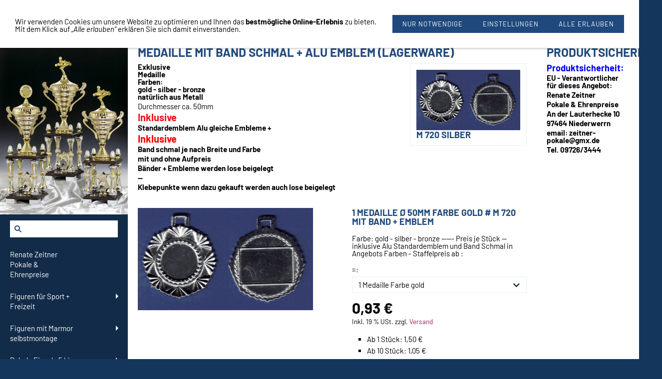

--- FILE ---
content_type: text/html; charset=utf-8
request_url: https://zeitner-pokale.de/medaillen/medaille-m-720.html
body_size: 11537
content:
<!DOCTYPE html>

<html class="sqr">
	<head>
		<meta charset="UTF-8">
		<title>1 Medaille Ø 50mm g-s-b # M 720 mit Band + Emblem</title>
		<meta name="viewport" content="width=device-width, initial-scale=1.0">
		<meta name="generator" content="SIQUANDO Pro (#5622-7105)">
		<meta name="author" content="Zeitner">
		<meta name="description" content="Renate Zeitner Pokale &amp; Ehrenpreise">
		<meta name="keywords" content="Zeitner-Pokale, Schweinfurt, Niederwerrn, Oberwerrn, Unterfranken, Bayern, Franken, Pokale in Niederwerrn, Pokale in Bayern, Pokale in Franken, Würzburg, Landkreis Schweinfurt, Zeitner
Pokal, Pokale, Ehrenpreise, Preise, Gravuren, Gravur, Made in Germany, Die neue Linie, Neue Linie, Moll, Figuren, Figur, Grablampen, Glas, Glaspokale, Noblesseglas, Jadeglas, Glaspokal, Medallie, Medallien, Embleme, Emblem, Bänder, Band, Kordel, Zinn, Zierteller, Fahnen, Hissfahnen, Banner, Bannerfahnen, Stockfahnen, Frankenfahne, Flagge, Flaggen, Deutschland, USA, Hunde, Hund Leinen, Halsbaender, Halsbänder, HS Sprenger, Ball, Spiel, Sport, Leinen, Halsband, Pflege, Hundeerziehung, Bälle, Spielzeug, Geschenke, Halsketten, Ketten, Bringsel Beißwülste, Jumper, Igel, Futternäpfe, Näpfe, Hundegeschirr, Kämme, Striegel, Pfeifen, Schild, Schilder, Warnschild, Warnschilder, Warnung, Schlagstöcke, Knall-Schmitzen, Schmitzen, Ersatzriemen, Kettenwürger, Stachelwürger, Schäferhund, Rottweiler, Dobermann, Yorkshire-Terrier, Malino, Terrier, Husky, Pudel, Schmuckhalsband, Paracord, Agilty, Neck-Tech, necktech, NeckTech Sport, Edelstahl, Edelstahl schwarz, brüniert, Erziehung, Erziehungshalsband, Sporthalsband, Stachel, Krallenhalsband, Zacken, Stachelhalsband, Curogan, Chrom, Nickel, antiallergisch, Sicherheit, Zugstopp, kostenlos, günstig, guenstig, schnäppchen, schnaeppchen, gewinnen, Gewinner, Vereinsbedarf, Vereine, Ausbildung, Figuren aus Metall, Sport &amp; Freizeit, Moll Gmbh &amp; Co.KG Metallwarenfabrik, Angeln, American Football, Aquaristik, Armdrücken, Badminton Baseball, Basketball, Bergsteigen, Berufe, Soldat, Anker, Äskulap, Grubenwehr, Glück auf, Hüttenemblem, Handwerk, Maurer, Fleischer, Bäcker, Friseur, Dachdecker, Maler-Lackierer, Elektriker, Koch, Tischer, Schuhmacher, Zimmermann, Bundeswehr, Bundesländer, Bundesrepublik, Billard, Boccia, Bodybuilding, Bosseln, Bowling, Boxen, Kickboxen, Bungie Jumping, Casting, CB Funk, Champion, Cheerleader, Curling, Dame, Dart, Disjockey, DLRG - Wasserwacht, Domino, Drachenflieger, Duathlon, Eishockey, Eiskunstlauf, Eisschnelllauf, Eisstock, Eistanz, E-Sports, Fallschirmspringer, Faustball, Fechten, Feuerwehr, St. Florian, Spritzenmann, Fahrzeuge, Flipper, Flugsport, Fliegen, Modellflug, Fußball, Gaming, Gewichtheben, Go-Kart, Golf, Gymnastik, Göttin, Hände, Handball, Hochzeit, Hockey, Hundesport, Agility, Hundeköpfe, Dackel, Boxer, Neufundländer, Spitzartige, Yorkshire Terrier, Airedale, Berner Sennenhund, Chow-Chow, Collie, Bouvier, Windhund, Riesenschnauzer, Deutsch-Drahthaar, Deutsch-Kurzhaar, Dogge, Hundeschlitten, Pinscher-Schnauzer, Britische Hütehunde, Gebrauchshunde, Rauhaar-Teckel, Münsterländer, Inlineskatin, Jagd, Reh, Keiler, Geweih St. Hubertus, Elch, Hund mit Beute, Jakkolo, Jubiläum, 5, 10, 15, 20, 25, 30, 40, 50, 60, 76, 100, Kampfsport, Taekwondo, Karate, Ju-Jutsu, Judo, Kaninchen, Widder, Chin-Chilla, Kanu, Kajak, Karneval, Fasching, Tambour, Mojorin, Tanzmarie, Katzen, Kegeln, Kleingarten, Kleintierzucht, Landwirtschaft, Traktor, Kuh, Schwein, Schaf, Hühner, Enten, Geflügel, Klettern, Korbball, Korfball, Kricket, Kyffhäuser, Leichtathletik, Laufen, Radfahren, Weitsprung, Speerwerfen, Hochsprung, Schwimmen, Weitwurf, Geher, Hürdenlauf, Kugelstoßen, Diskus, Meerschweinchen, Minigolf, Motorboot, Quad, Motorsport, Oldtimer, Auto, Motorrad, Rally, Motocross, Fuchsjagd, Geländewagen, Trial, DMV, ADAC, Musik, Noten, Zieharmonika, Trompete, Harve, Lyra, Gesangsverein, Spielmannszug, Akkordeon, Posaunenchor, Neutral, Dem Sieger, Kampioen, Au vainqueur, Nordik Walking, Sparkasse, Volksbank, Orientierungslauf, Waldlauf, Panzer, Mystery-Box, Mystery, Überraschungspaket, 720">

<link rel="stylesheet" href="../classes/plugins/ngpluginlightbox/css/">
<link rel="stylesheet" href="../classes/plugins/ngplugintypography/css/">
<link rel="stylesheet" href="../classes/plugins/ngplugincookiewarning/css/">
<link rel="stylesheet" href="../classes/plugins/ngpluginlayout/ngpluginlayoutflexr/css/">
<link rel="stylesheet" href="../classes/plugins/ngpluginborder/ngpluginborderstandard/css/">
<link rel="stylesheet" href="../classes/plugins/ngpluginparagraph/ngpluginparagraphtext/css/sqrstyle.css">
<link rel="stylesheet" href="../classes/plugins/ngpluginparagraph/ngpluginparagraphshopput/css/">
<link rel="stylesheet" href="../classes/plugins/ngplugintypography/css/barlow.css">
		<script src="../js/jquery.js"></script>
			<script src="../classes/plugins/ngpluginlightbox/js/lightbox.js"></script>
			<script src="../classes/plugins/ngplugincookiewarning/js/"></script>
			<script src="../classes/plugins/ngpluginshop/js/shopglobals/"></script>
			<script src="../classes/plugins/ngpluginlayout/ngpluginlayoutflexr/js/vertical.js"></script>
			<script src="../classes/plugins/ngpluginlayout/ngpluginlayoutflexr/js/searchbox.js"></script>
			<script src="../classes/plugins/ngpluginparagraph/ngpluginparagraphshopput/js/shopput.js"></script>
		
				
	</head>
	

	<body>	


<div id="outercontainer">

    <div id="filltop">

                    <div id="contactcontainer">
                <div id="contact">
                    <a href="tel:+4997263444"><svg width="24" height="24" viewBox="0 0 24.00 24.00"><path fill="currentColor" d="M 5.42457,10.521C 7.18458,13.98 10.0199,16.8029 13.4789,18.5754L 16.168,15.8862C 16.4974,15.5568 16.9868,15.447 17.4141,15.5926C 18.7831,16.0461 20.262,16.2897 21.7778,16.2897C 22.4498,16.2897 23,16.8399 23,17.5119L 23,21.7777C 23,22.4497 22.4498,22.9999 21.7778,22.9999C 10.301,22.9999 1.00002,13.6995 1.00002,2.22212C 1.00002,1.55014 1.55026,0.999901 2.22224,0.999901L 6.50002,0.999901C 7.17201,0.999901 7.72225,1.55014 7.72225,2.22212C 7.72225,3.7499 7.96693,5.21681 8.41866,6.5852C 8.55361,7.0131 8.4557,7.49001 8.1131,7.8319L 5.42457,10.521 Z "/></svg>&nbsp;09726/3444</a>                    <span><svg width="24" height="24" viewBox="0 0 24.00 24.00"><path fill="currentColor" d="M 12,1.00006C 7.74292,1.00006 4.30002,4.44296 4.30002,8.70006C 4.30002,14.4751 12,23.0001 12,23.0001C 12,23.0001 19.7,14.4751 19.7,8.70006C 19.7,4.44296 16.2571,1.00006 12,1.00006 Z M 12,11.4501C 10.4821,11.4501 9.25002,10.218 9.25002,8.70006C 9.25002,7.18215 10.4821,5.95006 12,5.95006C 13.5179,5.95006 14.75,7.18215 14.75,8.70006C 14.75,10.218 13.5179,11.4501 12,11.4501 Z "/></svg>&nbsp;Renate Zeitner, 97464 Oberwerrn</span>                    <a title="Senden Sie uns eine E-Mail-Nachricht" href="mailto:zeitner-pokale@gmx.de"><svg width="24" height="24" viewBox="0 0 24.00 24.00"><path fill="currentColor" d="M 20.8,3.19991L 3.19999,3.19991C 1.98988,3.19991 1.01076,4.18981 1.01076,5.39991L 0.999988,18.5999C 0.999988,19.8095 1.98988,20.7999 3.19999,20.7999L 20.8,20.7999C 22.0096,20.7999 23,19.8095 23,18.5999L 23,5.39991C 23,4.18981 22.0096,3.19991 20.8,3.19991 Z M 20.8,18.5999L 3.19999,18.5999L 3.19999,7.59991L 12,13.0999L 20.8,7.59991L 20.8,18.5999 Z M 12,10.8999L 3.19999,5.39991L 20.8,5.39991L 12,10.8999 Z "/></svg></a>                                                                                                                                                                
                                    </div>
            </div>
        

        
        
        

        
        
        
        

    </div>

    <div id="contentcontainercontainer">
        <div id="contentcontainer"  class="contentcontainerverticalnavvisible">
                    <div id="verticalnav" >
                <ul>
                                            <li class="sqrverticalnavlogo"><a href=".."><img width="1024" height="1386" src="../images/pictures/51800.jpg?w=1024&amp;h=1386" alt="" ></a></li>
                                        <li class="sqrverticalnavhide">
                        <a href="#"><span>Navigation ausblenden</span></a><div></div>                    </li>
                    <li class="sqrverticalnavshow">
                        <a href="#"><span>Navigation einblenden</span></a><div></div>                    </li>
                                            <li class="sqrverticalnavsearch">
                            <form action="../common/special/search.html" data-rest="../classes/fts/rest/suggest/" >
                                <input type="text" name="criteria" autocomplete="off" >
                            </form>
                        </li>
                                        <li class="sqrnavhome"><a href="../"><span>Renate Zeitner Pokale & Ehrenpreise</span></a></li>
<li><a href="../figuren-fuer-sport--freizeit/"><span>Figuren für Sport + Freizeit</span></a>
<ul>
<li><a href="../figuren-fuer-sport--freizeit/adler/"><span>Adler</span></a></li>
<li><a href="../figuren-fuer-sport--freizeit/figuren-mit-marmor-a-bis-z-1/"><span>Angeln + Fische</span></a></li>
<li><a href="../figuren-fuer-sport--freizeit/autoren-literatur/"><span>Autoren Literatur</span></a></li>
<li><a href="../figuren-fuer-sport--freizeit/baseball/"><span>Baseball</span></a></li>
<li><a href="../figuren-fuer-sport--freizeit/basketball-_-korbball-_-ballsport/"><span>Basketball / Korbball / Ballsport</span></a></li>
<li><a href="../figuren-fuer-sport--freizeit/b--c/"><span>Billard</span></a></li>
<li><a href="../figuren-fuer-sport--freizeit/bowling--kegeln/"><span>Bowling + Kegeln</span></a></li>
<li><a href="../figuren-fuer-sport--freizeit/brieftauben---tauben/"><span>Brieftauben - Tauben</span></a></li>
<li><a href="../figuren-fuer-sport--freizeit/dart/"><span>Dart</span></a></li>
<li><a href="../figuren-fuer-sport--freizeit/figuren-dart-bis-feuerwehr/"><span>Eishockey + Eisstockschütze</span></a></li>
<li><a href="../figuren-fuer-sport--freizeit/engel-_-goettin/"><span>Engel / Göttin</span></a></li>
<li><a href="../figuren-fuer-sport--freizeit/e-sport_s---gaming/"><span>E-Sport`s - Gaming</span></a></li>
<li><a href="../figuren-fuer-sport--freizeit/feuerwehr/"><span>Feuerwehr</span></a></li>
<li><a href="../figuren-fuer-sport--freizeit/fuball-figuren-pokale/"><span>Fußball</span></a></li>
<li><a href="../figuren-fuer-sport--freizeit/fussball-damen/"><span>Fußball Damen</span></a></li>
<li><a href="../figuren-fuer-sport--freizeit/fussball-kids/"><span>Fußball Kids</span></a></li>
<li><a href="../figuren-fuer-sport--freizeit/fussball-auf-marmorsockel/"><span>Fußball auf Marmorsockel</span></a></li>
<li><a href="../figuren-fuer-sport--freizeit/fussball-metall-figuren/"><span>Fußball Metall Figuren</span></a></li>
<li><a href="../figuren-fuer-sport--freizeit/figuren-gesang-bis-handball/"><span>Golf + Minigolf</span></a></li>
<li><a href="../figuren-fuer-sport--freizeit/handball/"><span>Handball</span></a></li>
<li><a href="../figuren-fuer-sport--freizeit/figuren-tiere---reiten-hunde/"><span>Hunde Hundesport</span></a></li>
<li><a href="../figuren-fuer-sport--freizeit/kampfsport/"><span>Kampfsport</span></a></li>
<li><a href="../figuren-fuer-sport--freizeit/karneval-_-fasching/"><span>Karneval / Fasching</span></a></li>
<li><a href="../figuren-fuer-sport--freizeit/karten/"><span>Karten / Pokern</span></a></li>
<li><a href="../figuren-fuer-sport--freizeit/kinder---hits-fuer-kids/"><span>Kinder - Hits für Kids</span></a></li>
<li><a href="../figuren-fuer-sport--freizeit/klettern/"><span>Klettern</span></a></li>
<li><a href="../figuren-fuer-sport--freizeit/figuren-inline-bis-leichtathletik/"><span>Kochen</span></a></li>
<li><a href="../figuren-fuer-sport--freizeit/leichtathletik-laufen-springen-werfen/"><span>Leichtathletik Laufen Springen Werfen</span></a></li>
<li><a href="../figuren-fuer-sport--freizeit/figuren-motorsport/"><span>Motorsport</span></a></li>
<li><a href="../figuren-fuer-sport--freizeit/musik-_-gesang/"><span>Musik + Gesang</span></a></li>
<li><a href="../figuren-fuer-sport--freizeit/neutrale-motive-stern-haende-usw_/"><span>neutrale-motive-stern-haende-usw_</span></a></li>
<li><a href="../figuren-fuer-sport--freizeit/figuren-o-bis-rugby/"><span>Radsport</span></a></li>
<li><a href="../figuren-fuer-sport--freizeit/reitsport/"><span>Reitsport / Pferde</span></a></li>
<li><a href="../figuren-fuer-sport--freizeit/rugby/"><span>Rugby</span></a></li>
<li><a href="../figuren-fuer-sport--freizeit/figuren-mit-marmor-s-bis-z/"><span>Schach</span></a></li>
<li><a href="../figuren-fuer-sport--freizeit/schuetzen-_-jagd/"><span>Schützen + Jagd</span></a></li>
<li><a href="../figuren-fuer-sport--freizeit/figuren-neutral/"><span>Sieger Figur (Neutral)</span></a></li>
<li><a href="../figuren-fuer-sport--freizeit/figuren-wintersport/"><span>Ski + Snowboard</span></a></li>
<li><a href="../figuren-fuer-sport--freizeit/tanzen/"><span>Tanzen</span></a></li>
<li><a href="../figuren-fuer-sport--freizeit/tennis_-tischtennis-_-squash/"><span>Tennis + Squash</span></a></li>
<li><a href="../figuren-fuer-sport--freizeit/tierwelt/"><span>Tierwelt</span></a></li>
<li><a href="../figuren-fuer-sport--freizeit/tischtennis/"><span>Tischtennis</span></a></li>
<li><a href="../figuren-fuer-sport--freizeit/turnen/"><span>Turnen</span></a></li>
<li><a href="../figuren-fuer-sport--freizeit/figuren-mit-marmor-t-bis-z/"><span>Volleyball</span></a></li>
<li><a href="../figuren-fuer-sport--freizeit/wandern/"><span>Wandern</span></a></li>
<li><a href="../figuren-fuer-sport--freizeit/figuren-wassersport/"><span>Wassersport</span></a></li>
</ul>
</li>
<li><a href="../figuren-mit-marmor-selbstmontage/"><span>Figuren mit Marmor selbstmontage</span></a>
<ul>
<li><a href="../figuren-mit-marmor-selbstmontage/fuball-mit-marmor-selbstmontage/"><span>Fußball mit Marmor selbstmontage</span></a></li>
</ul>
</li>
<li><a href="../pokale-einzeln-5-bis-100-cm/"><span>Pokale Einzeln 5 bis 100 cm</span></a>
<ul>
<li><a href="../pokale-einzeln-5-bis-100-cm/pokale-bis-19-cm/"><span>Pokale bis 19 cm</span></a></li>
<li><a href="../pokale-einzeln-5-bis-100-cm/pokale-ab-20-cm/"><span>Pokale ab 20 cm</span></a></li>
<li><a href="../pokale-einzeln-5-bis-100-cm/pokale-ab-30-cm/"><span>Pokale ab 30 cm</span></a></li>
<li><a href="../pokale-einzeln-5-bis-100-cm/pokale-ab-40-cm/"><span>Pokale ab 40 cm</span></a></li>
<li><a href="../pokale-einzeln-5-bis-100-cm/pokale-ab-50-cm/"><span>Pokale ab 50 cm</span></a></li>
<li><a href="../pokale-einzeln-5-bis-100-cm/sparen-mit--selbstmontage-kleine-pokale/"><span>sparen mit  Selbstmontage kleine Pokale</span></a></li>
</ul>
</li>
<li><a href="../pokale-lager/"><span>Pokale Serien gestaffelt</span></a>
<ul>
<li><a href="../pokale-lager/3er-kleine-pokale/"><span>kleine 3er Serien</span></a></li>
<li><a href="../pokale-lager/3er-mittelgroe-pokale/"><span>3 Größen + 3er Serien</span></a></li>
<li><a href="../pokale-lager/4er-serien/"><span>4er Serien</span></a></li>
<li><a href="../pokale-lager/5er-serien/"><span>5er Serien</span></a></li>
<li><a href="../pokale-lager/6er-serien/"><span>6er Serien</span></a></li>
<li><a href="../pokale-lager/7er--9er-serien/"><span>7 bis 9 Pokale gestaffelt</span></a></li>
<li><a href="../pokale-lager/10er-serien/"><span>ab 10er Serien / 10 Größen</span></a></li>
</ul>
</li>
<li><a href="../glas-pokale/"><span>Glas Pokale</span></a>
<ul>
<li><a href="../glas-pokale/fussball/"><span>Fußball</span></a></li>
<li><a href="../glas-pokale/glatte-glaspokale/"><span>Glatte Glaspokale</span></a></li>
<li><a href="../glas-pokale/golf/"><span>Golf</span></a></li>
<li><a href="../glas-pokale/kugeln-und-formen/"><span>Kugeln und Formen</span></a></li>
<li><a href="../glas-pokale/tennis/"><span>Tennis</span></a></li>
<li><a href="../glas-pokale/herzen---lasergravur-moeglich/"><span>Herzen - Lasergravur möglich</span></a></li>
</ul>
</li>
<li><a href="../moll-metall--figuren-neutral/"><span>Moll Metall Design Pokale</span></a></li>
<li><a href="../fuball-medaillen/"><span>Fußball Medaillen</span></a></li>
<li><a href="../motiv-medaillen/"><span>Motiv Medaillen</span></a></li>
<li class="active"><a href="./"><span>Medaillen für 25mm Emblem</span></a></li>
<li><a href="../medaillen-fuer-50mm-emblem/"><span>große Medaillen für 50mm Emblem</span></a></li>
<li><a href="../hundesport-hs-sprenger/"><span>Hunde Halsbänder + Zubehör HS Sprenger</span></a>
<ul>
<li><a href="../hundesport-hs-sprenger/halsbaender-hs-sprenger/"><span>Edelstahl</span></a></li>
<li><a href="../hundesport-hs-sprenger/edelstahl-schwarz/"><span>Edelstahl schwarz brüniert</span></a></li>
<li><a href="../hundesport-hs-sprenger/edelstahl-matt/"><span>Edelstahl matt</span></a></li>
<li><a href="../hundesport-hs-sprenger/curogan/"><span>Curogan</span></a></li>
<li><a href="../hundesport-hs-sprenger/messing/"><span>Messing</span></a></li>
<li><a href="../hundesport-hs-sprenger/stahl-verchromt/"><span>Stahl verchromt</span></a></li>
<li><a href="../hundesport-hs-sprenger/nickel/"><span>Weitere HS Sprenger Artikel</span></a></li>
<li><a href="../hundesport-hs-sprenger/necktech-fun-_-sport/"><span>NeckTech Fun + Sport + Training</span></a></li>
</ul>
</li>
<li><a href="../hund-und-katze/"><span>Hunde Leinen Halsbänder Spiel + Sport</span></a>
<ul>
<li><a href="../hund-und-katze/pflege-und-zubehoer/"><span>Pflege + Zubehör Hund + Katze</span></a></li>
<li><a href="../hund-und-katze/spiel-und-sport/"><span>Spiel und Sport für Hunde</span></a></li>
<li><a href="../hund-und-katze/flexi-leinen-made-in-germany/"><span>flexi Leinen Made in Germany</span></a></li>
<li><a href="../hund-und-katze/hundeleinen/"><span>Hundeleinen</span></a></li>
<li><a href="../hund-und-katze/halsbaender/"><span>Hunde Halsbänder + Geschirre</span></a></li>
</ul>
</li>
<li><a href="../fahnen/"><span>Fahnen</span></a></li>
<li><a href="../kruege_-teller-tassen-/"><span>Krüge, Teller Tassen </span></a></li>
<li><a href="../schluesselanhaenger/"><span>Schlüsselanhänger</span></a></li>
<li><a href="../zinn-_-ehrentafeln-neu/"><span>Zinn & Ehrentafeln</span></a></li>
<li><a href="../figuren-made-in-germany/"><span>DIE NEUE LINIE GmbH</span></a></li>
<li><a href="../baender-_-kordeln/"><span>Bänder und Kordeln</span></a></li>
<li><a href="../embleme-zubehoer-fuer-pokale-_-medaillen/"><span>Embleme Zubehör für Pokale + Medaillen</span></a>
<ul>
<li><a href="../embleme-zubehoer-fuer-pokale-_-medaillen/embleme-restposten/"><span>Sonderanfertigung Embleme </span></a></li>
<li><a href="../embleme-zubehoer-fuer-pokale-_-medaillen/kx-kunststoff/"><span>KX Kunststoff</span></a></li>
<li><a href="../embleme-zubehoer-fuer-pokale-_-medaillen/alu/"><span>Aluminium Embleme</span></a></li>
<li><a href="../embleme-zubehoer-fuer-pokale-_-medaillen/zinn-embleme_1/"><span>Zinn-Embleme</span></a></li>
<li><a href="../embleme-zubehoer-fuer-pokale-_-medaillen/restposten-alu-embleme/"><span>Restposten Embleme</span></a></li>
</ul>
</li>
<li><a href="../figuren-zum-schrauben/"><span>Figuren alleine</span></a></li>
<li><a href="../gravur-schilder--beschriftungen/"><span>Gravur Schilder + Beschriftungen</span></a>
<ul>
<li><a href="../gravur-schilder--beschriftungen/gravurschilder-oder-etiketten-ohne-text-_/"><span>Gravurschilder oder Etiketten ohne Text !</span></a></li>
</ul>
</li>
<li><a href="../sockel--marmor-kleinteile/"><span>Sockel + Marmor Kleinteile</span></a></li>
<li><a href="../dienstleistungen/"><span>Dienstleistungen</span></a></li>
<li><a href="../einkaufen/"><span><svg     width="64" height="64" viewBox="0 0 64.00 64.00" enable-background="new 0 0 64.00 64.00" xml:space="preserve" class="sqpnavicon">
	<path fill="currentColor" d="M 21.2,48.2C 18.2297,48.2 15.8264,50.6311 15.8264,53.6C 15.8264,56.569 18.2297,59 21.2,59C 24.1703,59 26.6,56.569 26.6,53.6C 26.6,50.6311 24.1703,48.2 21.2,48.2 Z M 4.99999,5.00004L 4.99999,10.4L 10.4,10.4L 20.1203,30.8925L 16.475,37.5081C 16.0425,38.2649 15.8,39.1561 15.8,40.1C 15.8,43.069 18.2297,45.5 21.2,45.5L 53.6,45.5L 53.6,40.1L 22.3337,40.1C 21.9554,40.1 21.6587,39.8046 21.6587,39.425L 21.7405,39.1008L 24.1703,34.7L 44.2845,34.7C 46.3095,34.7 48.092,33.5925 49.0095,31.9182L 58.6758,14.3961C 58.892,14.0175 59,13.5588 59,13.1C 59,11.6156 57.7845,10.4 56.3,10.4L 16.367,10.4L 13.829,5.00004L 4.99999,5.00004 Z M 48.2,48.2C 45.231,48.2 42.8264,50.6311 42.8264,53.6C 42.8264,56.569 45.231,59 48.2,59C 51.1689,59 53.6,56.569 53.6,53.6C 53.6,50.6311 51.1689,48.2 48.2,48.2 Z "/>
</svg>Einkaufen<em class="ngshopcartindicator"></em></span></a>
<ul>
<li><a href="../einkaufen/warenkorb/"><span><svg     width="64" height="64" viewBox="0 0 64.00 64.00" enable-background="new 0 0 64.00 64.00" xml:space="preserve" class="sqpnavicon">
	<path fill="currentColor" d="M 44.7883,25.8391L 34.0376,9.73705C 33.5725,9.05045 32.7851,8.70633 32.0001,8.70633C 31.2152,8.70633 30.4289,9.05045 29.9626,9.76229L 19.2119,25.8391L 7.45465,25.8391C 6.10513,25.8391 5.00011,26.9441 5.00011,28.2936C 5.00011,28.5141 5.02415,28.736 5.09831,28.9563L 11.3331,51.71C 11.8976,53.7716 13.7876,55.2936 16.0456,55.2936L 47.9547,55.2936C 50.2126,55.2936 52.1016,53.7716 52.6912,51.71L 58.9282,28.9563L 59.0001,28.2936C 59.0001,26.9441 57.8951,25.8391 56.5456,25.8391L 44.7883,25.8391 Z M 24.6365,25.8391L 32.0001,15.0393L 39.3637,25.8391L 24.6365,25.8391 Z M 32.0001,45.4754C 29.2999,45.4754 27.091,43.2654 27.091,40.5664C 27.091,37.8673 29.2999,35.6573 32.0001,35.6573C 34.6991,35.6573 36.9092,37.8673 36.9092,40.5664C 36.9092,43.2654 34.6991,45.4754 32.0001,45.4754 Z "/>
</svg>Warenkorb</span></a></li>
<li><a href="../einkaufen/kasse/"><span><svg     width="64" height="64" viewBox="0 0 64.00 64.00" enable-background="new 0 0 64.00 64.00" xml:space="preserve" class="sqpnavicon">
	<path fill="currentColor" d="M 53.6002,10.4L 10.4002,10.4C 7.40349,10.4 5.02665,12.8033 5.02665,15.8L 5.0002,48.2C 5.0002,51.1954 7.40349,53.6 10.4002,53.6L 53.6002,53.6C 56.5956,53.6 59.0002,51.1954 59.0002,48.2L 59.0002,15.8C 59.0002,12.8033 56.5956,10.4 53.6002,10.4 Z M 53.6002,48.2L 10.4002,48.2L 10.4002,32L 53.6002,32L 53.6002,48.2 Z M 53.6002,21.2L 10.4002,21.2L 10.4002,15.8L 53.6002,15.8L 53.6002,21.2 Z "/>
</svg>Zur Kasse</span></a></li>
<li><a href="../einkaufen/konto/"><span><svg     width="64" height="64" viewBox="0 0 64.00 64.00" enable-background="new 0 0 64.00 64.00" xml:space="preserve" class="sqpnavicon">
	<path fill="currentColor" d="M 4,10.2222L 4,53.7778C 4,57.2155 6.78446,60 10.2222,60L 53.7778,60C 57.2155,60 60,57.2155 60,53.7778L 60,10.2222C 60,6.78442 57.2155,3.99996 53.7778,3.99996L 10.2222,3.99996C 6.78446,3.99996 4,6.78442 4,10.2222 Z M 41.3333,22.6666C 41.3333,27.8308 37.1496,32 32,32C 26.851,32 22.6667,27.8308 22.6667,22.6666C 22.6667,17.5176 26.851,13.3333 32,13.3333C 37.1496,13.3333 41.3333,17.5176 41.3333,22.6666 Z M 13.3333,47.5555C 13.3333,41.3333 25.7778,37.9108 32,37.9108C 38.2222,37.9108 50.6667,41.3333 50.6667,47.5555L 50.6667,50.6666L 13.3333,50.6666L 13.3333,47.5555 Z "/>
</svg>Kundenkonto</span></a></li>
</ul>
</li>

                </ul>
            </div>
            
            <div id="contentbox">

                
                <div id="maincontainer">
                    <div id="main" class="sqrmain2colr sqrdesktopboxed">
                                                <div  id="content">
                                                        



<div class="sqrallwaysboxed " >


<a class="ngpar" id="ngparw7e770b0c1d11947f305887553032080"></a>
<h2 class="sqrallwaysboxed">Medaille mit Band schmal + Alu Emblem (Lagerware)</h2><div class="paragraph" style="margin-bottom:30px;"><div class="paragraphsidebarright paragraphsidebarmedium" >
<div class="paragraphborder_default">
	
<a  href="../images/pictures/64ad3a82/64ad3a83/64ad3f27/m-720-oe-s.jpg" class="gallery">

<img  alt="M 720 silber" src="../images/pictures/64ad3a82/64ad3a83/64ad3f27/m-720-oe-s.jpg?w=998&amp;h=583"  class="picture"  width="998" height="583" style="width:100%;height:auto;" >

</a>

<h3>M 720 silber</h3>


</div>
</div>




<p><strong>Exklusive </strong><br><strong>Medaille <br>Farben:<br>gold - silber - bronze</strong><br><strong>natürlich aus Metall</strong></p><p>Durchmesser ca. 50mm</p><p><span style="font-weight:bold;font-size:20px;color:#f21616">Inklusive</span></p><p><strong>Standardemblem Alu gleiche Embleme +</strong></p><p><span style="font-weight:bold;font-size:20px;color:#fc0000">Inklusive</span></p><p><strong>Band schmal je nach Breite und Farbe</strong></p><p><strong>mit und ohne Aufpreis</strong></p><p><strong>Bänder + Embleme werden lose beigelegt</strong></p><p><strong>--</strong></p><p><strong>Klebepunkte wenn dazu gekauft werden auch lose beigelegt</strong></p>


<div class="clearfix"></div>
</div>


</div>











<div class="sqrallwaysboxed " >


<a class="ngpar" id="ngparw7e770b0c1d11e358405887553032080"></a>
<div class="paragraph" style="margin-bottom:30px;"><div id="ngpluginparashopput-w7e770b0c1d11e358405887553032080" class="ngpluginparashopput ngpluginparashopput2cols">

        <div class="ngpluginparashopputimage">
                <a data-nggroup="ngpluginparashopput-w7e770b0c1d11e358405887553032080" href="../images/pictures/64ad3a82/64ad3a83/64ad3f27/m-720-oe-s.jpg" title="M 720 silber" class="gallery">
        <img data-id="picture" src="../images/pictures/64ad3a82/64ad3a83/64ad3f27/m-720-oe-s.jpg?w=768" alt="M 720 silber" width="768" height="449">
        </a>
    </div>
    
    <div class="ngpluginparashopputimagezoomparent">
                <h3 data-id="caption">1 Medaille Ø 50mm Farbe gold # M 720 mit Band + Emblem</h3>
        
        <p data-id="summary">Farbe: gold - silber - bronze  -----  Preis je Stück --  inklusive Alu Standardemblem und Band Schmal in Angebots Farben - Staffelpreis ab :</p>
        
        
                    <form class="ngpluginparashopputvariants">
                                <label>=:</label>

                    <select data-id="64c93cac">
                                                    <option >1 Klebepunkt zur Befestigung für ein Ø 25mm Emblem</option>
                                                    <option >1 Medaille Farbe bronze</option>
                                                    <option  selected="selected">1 Medaille Farbe gold</option>
                                                    <option >1 Medaille Farbe silber</option>
                                                    <option >Sonderanferttigung Embleme</option>
                                            </select>

                        </form>
        
        <p class="ngpluginparashopputprice"><b data-id="price">0,93 €</b> <s data-id="regularprice" style="display:none">()</s></p>
        <p class="ngpluginparashopputinfo"><span data-id="basepricedisplay" style="display:none"><span></span>&nbsp;&nbsp;&nbsp;</span><span data-id="priceinfo">Inkl. 19 % USt. zzgl. <a href="/index.html" target="_blank" class="nglink">Versand</a></span></p>

                    <ul data-id="bulkprices">
                                    <li>Ab 1 Stück: 1,50 €</li>
                                    <li>Ab 10 Stück: 1,05 €</li>
                                    <li>Ab 20 Stück: 0,97 €</li>
                                    <li>Ab 100 Stück: 0,93 €</li>
                            </ul>
        
        <p data-id="prohibitedcountries" style="display:none">Kann nicht in folgende Länder geliefert werden:
            <br>
            <span></span></p>        <p  data-id="availability" style="font-weight:bold;color:#8fb249">Sofort ab Lager</p>

        <form class="ngshopputform">

                            <ul class="ngshopputconfig" data-ngpc-uid="w7e770b0c1d11e358405887553032080">
                                                                            
                        <li>
                            <label>
                            <input  value="true"  data-ngpc-id="66c0a6c8" type="checkbox" id="ngopt-66c0a6c8">
                            <span>1 Alu Emblem 25mm ab Lager zur Medaille gratis</span>
                            </label>
                        </li>
                                                                                                                                                                
                                                                            
                        <li>
                            <label>
                            <input  value="true"  data-ngpc-id="66c0a6ca" type="checkbox" id="ngopt-66c0a6ca">
                            <span>1 Band schmal lila-weiß zur Bestellten Medaille gratis</span>
                            </label>
                        </li>
                                                                                                                                                                
                                                                            
                        <li>
                            <label>
                            <input  value="true"  data-ngpc-id="66c0a6cc" type="checkbox" id="ngopt-66c0a6cc">
                            <span>1 Band schmal rot-weiß-hellblau  zur Bestellten Medaille gratis</span>
                            </label>
                        </li>
                                                                                                                                                                
                                                                            
                        <li>
                            <label>
                            <input  value="true"  data-ngpc-id="66c0a6ce" type="checkbox" id="ngopt-66c0a6ce">
                            <span>1 Band schmal grün-weiß-rot zur Bestellten Medaille gratis</span>
                            </label>
                        </li>
                                                                                                                                                                
                                                                            
                        <li>
                            <label>
                            <input  value="true"  data-ngpc-id="66c0a6d0" type="checkbox" id="ngopt-66c0a6d0">
                            <span>1 Band schmal schwarz-rot-gold (=gelb) zur Bestellten Medaille  <em>(+ 0,05 €)</em></span>
                            </label>
                        </li>
                                                                                                                                                                
                                                                            
                        <li>
                            <label>
                            <input  value="true"  data-ngpc-id="66c0a6d2" type="checkbox" id="ngopt-66c0a6d2">
                            <span>1 Klebepunkt lose beigelegt (zum Emblem befestigen) <em>(+ 0,10 €)</em></span>
                            </label>
                        </li>
                                                                                                                                                                
                                                                            
                        <li>
                            <label>
                            <input  value="true"  data-ngpc-id="66c0a6d4" type="checkbox" id="ngopt-66c0a6d4">
                            <span>1 Band schmal rot-weiß zur Bestellten Medaille <em>(+ 0,05 €)</em></span>
                            </label>
                        </li>
                                                                                                                                                                
                                                                            
                        <li>
                            <label>
                            <input  value="true"  data-ngpc-id="66c0a6d6" type="checkbox" id="ngopt-66c0a6d6">
                            <span>1 Band schmal blau-weiß zur Bestellten Medaille <em>(+ 0,05 €)</em></span>
                            </label>
                        </li>
                                                                                                                                                                
                                                                            
                        <li>
                            <label>
                            <input  value="true"  data-ngpc-id="66c0a6d8" type="checkbox" id="ngopt-66c0a6d8">
                            <span>1 Band schmal grün-weiß zur Bestellten Medaille <em>(+ 0,05 €)</em></span>
                            </label>
                        </li>
                                                                                                                                                                
                                                                            
                        <li>
                            <label>
                            <input  value="true"  data-ngpc-id="66c0a6da" type="checkbox" id="ngopt-66c0a6da">
                            <span>1 Band schmal schwarz-weiß zur Bestellten Medaille <em>(+ 0,05 €)</em></span>
                            </label>
                        </li>
                                                                                                                                                                
                                                                            
                        <li>
                            <label>
                            <input  value="true"  data-ngpc-id="66c0a6dc" type="checkbox" id="ngopt-66c0a6dc">
                            <span>1 Band breit gelb-weiß-grün zur Bestellten Medaille <em>(+ 0,05 €)</em></span>
                            </label>
                        </li>
                                                                                                                                                                
                                                                            
                        <li>
                            <label>
                            <input  value="true"  data-ngpc-id="66c0a6de" type="checkbox" id="ngopt-66c0a6de">
                            <span>1 Band breit lila-weiß zur Bestellten Medaille <em>(+ 0,05 €)</em></span>
                            </label>
                        </li>
                                                                                                                                                                
                                                                            
                        <li>
                            <label>
                            <input  value="true"  data-ngpc-id="66c0a6e0" type="checkbox" id="ngopt-66c0a6e0">
                            <span>1 Kordel ohne / mit Haken Farben auf Anfrage ! <em>(+ 0,10 €)</em></span>
                            </label>
                        </li>
                                                                                                                                                                
                                                                            
                        <li>
                            <label>
                            <input  value="true"  data-ngpc-id="66c0a6e2" type="checkbox" id="ngopt-66c0a6e2">
                            <span>1 Emblem auf die bestellte Medaille oder den Pokal kleben <em>(+ 0,50 €)</em></span>
                            </label>
                        </li>
                                                                                                                                                                
                                    
                </ul>

                
            
            <input data-id="uid" type="hidden" name="uid" value="w7e770b0c053475f9f05887553032080">
            <input data-id="variantdescription" type="hidden" name="variantdescription" value="=: 1 Medaille Farbe gold">

                            <input data-id="quantity" type="number" class="ngshopputquantity" name="quantity" value="1" min="1" max="999">
                        
                            <button class="ngshopputimagebutton" title="In den Warenkorb"><svg     width="64" height="64" viewBox="0 0 64.00 64.00" enable-background="new 0 0 64.00 64.00" xml:space="preserve">
	<path fill="currentColor" d="M 21.2,48.2C 18.2297,48.2 15.8264,50.6311 15.8264,53.6C 15.8264,56.569 18.2297,59 21.2,59C 24.1703,59 26.6,56.569 26.6,53.6C 26.6,50.6311 24.1703,48.2 21.2,48.2 Z M 4.99999,5.00004L 4.99999,10.4L 10.4,10.4L 20.1203,30.8925L 16.475,37.5081C 16.0425,38.2649 15.8,39.1561 15.8,40.1C 15.8,43.069 18.2297,45.5 21.2,45.5L 53.6,45.5L 53.6,40.1L 22.3337,40.1C 21.9554,40.1 21.6587,39.8046 21.6587,39.425L 21.7405,39.1008L 24.1703,34.7L 44.2845,34.7C 46.3095,34.7 48.092,33.5925 49.0095,31.9182L 58.6758,14.3961C 58.892,14.0175 59,13.5588 59,13.1C 59,11.6156 57.7845,10.4 56.3,10.4L 16.367,10.4L 13.829,5.00004L 4.99999,5.00004 Z M 48.2,48.2C 45.231,48.2 42.8264,50.6311 42.8264,53.6C 42.8264,56.569 45.231,59 48.2,59C 51.1689,59 53.6,56.569 53.6,53.6C 53.6,50.6311 51.1689,48.2 48.2,48.2 Z "/>
</svg></button>
            
                        <p class="ngpluginparashopputonmemoblock">
            <a href="#" data-uid="w7e770b0c053475f9f05887553032080" class="ngshopputonmemo">Für später merken</a>
            </p>
            

        </form>

                    <script>
                $(document).ready(function () {
                    $('#ngpluginparashopput-w7e770b0c1d11e358405887553032080').ngShopVariant( { products:[{"productuid":"w7e770b0c053475f9f05887553032080","price":"0,93 €","priceinfo":"Inkl. 19 % USt. zzgl. <a href=\"/index.html\" target=\"_blank\" class=\"nglink\">Versand</a>","regularprice":"","basepricedisplay":"","stockmode":"None","prohibitedcountries":"","caption":"1 Medaille Ø 50mm Farbe gold # M 720 mit Band + Emblem","picturecaption":"M 720 silber","summary":"Farbe: gold - silber - bronze  -----  Preis je Stück --  inklusive Alu Standardemblem und Band Schmal in Angebots Farben - Staffelpreis ab :","availability":"Sofort ab Lager","availabilitycolor":"8fb249","bulkprices":["Ab 1 Stück: 1,50 €","Ab 10 Stück: 1,05 €","Ab 20 Stück: 0,97 €","Ab 100 Stück: 0,93 €"],"min":1,"max":999,"pictureurl":"../images/pictures/64ad3a82/64ad3a83/64ad3f27/m-720-oe-s.jpg?w=768","picturegalleryurl":"../images/pictures/64ad3a82/64ad3a83/64ad3f27/m-720-oe-s.jpg","picturewidth":768,"pictureheight":449,"picturealt":"M 720 silber","variantproperties":{"64c93cac":"1 Medaille Farbe gold"},"variantdescription":"=: 1 Medaille Farbe gold"},{"productuid":"w7e770b0c0534c966705887553032080","price":"0,90 €","priceinfo":"Inkl. 19 % USt. zzgl. <a href=\"/index.html\" target=\"_blank\" class=\"nglink\">Versand</a>","regularprice":"","basepricedisplay":"","stockmode":"None","prohibitedcountries":"","caption":"1 Medaille Ø 50mm Farbe silber # M 720 mit Band + Emblem","picturecaption":"M 720 silber","summary":"Farbe: gold - silber - bronze  ----- Preis je Stück --  inklusive Alu Standardemblem und Band Schmal in Angebots Farben - Staffelpreis ab :","availability":"Sofort ab Lager","availabilitycolor":"8fb249","bulkprices":["Ab 1 Stück: 1,50 €","Ab 10 Stück: 1,00 €","Ab 20 Stück: 0,95 €","Ab 100 Stück: 0,90 €"],"min":1,"max":999,"pictureurl":"../images/pictures/64ad3a82/64ad3a83/64ad3f27/m-720-oe-s.jpg?w=768","picturegalleryurl":"../images/pictures/64ad3a82/64ad3a83/64ad3f27/m-720-oe-s.jpg","picturewidth":768,"pictureheight":449,"picturealt":"M 720 silber","variantproperties":{"64c93cac":"1 Medaille Farbe silber"},"variantdescription":"=: 1 Medaille Farbe silber"},{"productuid":"w7e770b0c053506eed05887553032080","price":"0,90 €","priceinfo":"Inkl. 19 % USt. zzgl. <a href=\"/index.html\" target=\"_blank\" class=\"nglink\">Versand</a>","regularprice":"","basepricedisplay":"","stockmode":"None","prohibitedcountries":"","caption":"1 Medaille Ø 50mm Farbe bronze  # M 720 mit Band + Emblem","picturecaption":"M 720 silber","summary":"Farbe: gold - silber - bronze  -----  Preis je Stück --  inklusive Alu Standardemblem und Band Schmal in Angebots Farben - Staffelpreis ab :","availability":"Sofort ab Lager","availabilitycolor":"8fb249","bulkprices":["Ab 1 Stück: 1,50 €","Ab 10 Stück: 1,00 €","Ab 20 Stück: 0,95 €","Ab 100 Stück: 0,90 €"],"min":1,"max":999,"pictureurl":"../images/pictures/64ad3a82/64ad3a83/64ad3f27/m-720-oe-s.jpg?w=768","picturegalleryurl":"../images/pictures/64ad3a82/64ad3a83/64ad3f27/m-720-oe-s.jpg","picturewidth":768,"pictureheight":449,"picturealt":"M 720 silber","variantproperties":{"64c93cac":"1 Medaille Farbe bronze"},"variantdescription":"=: 1 Medaille Farbe bronze"},{"productuid":"w7e78010b0723aa4bb05887553032080","price":"0,10 €","priceinfo":"Inkl. 19 % USt. zzgl. <a href=\"/index.html\" target=\"_blank\" class=\"nglink\">Versand</a>","regularprice":"","basepricedisplay":"","stockmode":"None","prohibitedcountries":"","caption":"1 Klebepunkt ist Befestigung für ein Ø 25mm Emblem","picturecaption":"","summary":"","availability":"Sofort ab Lager","availabilitycolor":"8fb249","bulkprices":["Ab 1 Stück: 0,10 €","Ab 50 Stück: 8,00 €","Ab 100 Stück: 0,07 €"],"min":20,"max":999,"pictureurl":"../images/pictures/18894-klebepunkte.jpg?w=265","picturegalleryurl":"../images/pictures/18894-klebepunkte.jpg","picturewidth":265,"pictureheight":507,"picturealt":"","variantproperties":{"64c93cac":"1 Klebepunkt zur Befestigung für ein Ø 25mm Emblem"},"variantdescription":"=: 1 Klebepunkt zur Befestigung für ein Ø 25mm Emblem"},{"productuid":"w7e78150517399534b05887553032080","price":"1,00 €","priceinfo":"Inkl. 19 % USt. zzgl. <a href=\"/index.html\" target=\"_blank\" class=\"nglink\">Versand</a>","regularprice":"","basepricedisplay":"","stockmode":"None","prohibitedcountries":"","caption":"1 Folien Emblem nach ihrer Digitalen Vorlage","picturecaption":"","summary":"für die Erstellung ist eine fertige PDF Datei Voraussetzung, für eine Nachbearbeitung fallen Gebühren je nach Aufwand an ! Mindestbestellmenge 20 Stück - Staffelpreise beachten","availability":"Sofort ab Lager","availabilitycolor":"8fb249","bulkprices":["Ab 20 Stück: 1,99 €","Ab 50 Stück: 1,49 €","Ab 100 Stück: 1,29 €","Ab 200 Stück: 1,19 €","Ab 500 Stück: 1,00 €"],"min":20,"max":999,"pictureurl":"../images/pictures/folienetiketten.jpg?w=762","picturegalleryurl":"../images/pictures/folienetiketten.jpg","picturewidth":762,"pictureheight":617,"picturealt":"","variantproperties":{"64c93cac":"Sonderanferttigung Embleme"},"variantdescription":"=: Sonderanferttigung Embleme"}] } );
                });
            </script>
            </div>
</div>
<div class="ngpluginparashopputwait"></div>
</div>


</div>











                        </div>
                                                    <div  id="sidebarright">
                                                                



<div class="sqrallwaysboxed " >


<a class="ngpar" id="ngparw7e87120c191bbf6c505887553032080"></a>
<h2 class="sqrallwaysboxed">Produktsicherheit</h2><div class="paragraph" style="margin-bottom:30px;">



<p><span style="font-weight:bold;font-size:18px;color:#0000ff">Produktsicherheit:</span></p><p><strong>EU - Verantwortlicher für dieses Angebot:</strong></p><p><strong>Renate Zeitner</strong></p><p><strong>Pokale &amp; Ehrenpreise</strong></p><p><strong>An der Lauterhecke 10</strong></p><p><strong>97464 Niederwerrn</strong></p><p><strong>email: zeitner-pokale@gmx.de</strong></p><p><strong>Tel. 09726/3444</strong></p>


<div class="clearfix"></div>
</div>


</div>














                                                            </div>
                        
                    </div>



                </div>


                
            </div>
        </div>
    </div>

            <div id="commoncontainer">
            <div id="common">

                
                                    <ul class="sqrcommonnav">
                                                    <li>
                                <a href="../common/info/impressum.html">Impressum</a>
                            </li>
                                                    <li>
                                <a href="../common/info/agb.html">AGB</a>
                            </li>
                                                    <li>
                                <a href="../common/info/security.html">Datenschutzerklärung Shop</a>
                            </li>
                                                    <li>
                                <a href="../common/info/widerrufsbelehrung.html">Widerrufsbelehrung</a>
                            </li>
                                                    <li>
                                <a href="../common/info/nuetzliche-tips.html">Nützliche Tips</a>
                            </li>
                                                    <li>
                                <a href="../common/info/instagram-impressum-_-datenschutzerklaerung.html">Instagram Impressum + Datenschutzerklärung</a>
                            </li>
                                                    <li>
                                <a href="../common/info/zahlungs--und-versandbedingungen.html">Zahlung- und Versandbedingungen</a>
                            </li>
                                                    <li>
                                <a href="../common/info/cookies.html">Cookies</a>
                            </li>
                                            </ul>
                
                                    <div class="ngcustomfooter">
                                            </div>
                
                
                
            </div>
        </div>
    
</div>


<div class="ngcookiewarning ngcookiewarningtop">
	<div class="ngcookiewarningcontent">
	<div class="ngcookiewarningtext">
<p>Wir verwenden Cookies um unsere Website zu optimieren und Ihnen das <strong>bestmögliche Online-Erlebnis</strong> zu bieten. Mit dem Klick auf <em>„Alle erlauben“</em> erklären Sie sich damit einverstanden.</p>
	</div>
		<div class="ngcookiewarningbuttons">
			<button class="ngcookiewarningdecline">Nur notwendige</button>
			<a href=".." class="ngcookiewarningsettings">Einstellungen</a>			<button class="ngcookiewarningaccept">Alle erlauben</button>
		</div>
	</div>
</div>
	</body>
</html>	

--- FILE ---
content_type: text/css; charset=utf-8
request_url: https://zeitner-pokale.de/classes/plugins/ngplugintypography/css/
body_size: 2994
content:
@import url("barlow.css");

::selection {
    color: #1f497d;
    background-color: #e4eef9;
}

img:-moz-loading {
    visibility: hidden;
}

a.ngpar {
    display: block;
    position: relative;
    top: -100px;
    visibility: hidden;
}

input:focus,
button:focus,
select:focus,
textarea:focus {
    outline: none;
}

.sqpnavicon {
    width: 1.1em;
    height: 1.1em;
    display: inline-block;
    vertical-align: -0.18em;
    margin-right: 0.5em;
    border: 0;
    padding: 0;
}

.sqplinkicon {
    width: 1em;
    height: 1em;
    display: inline-block;
    vertical-align: -0.2em;
    margin-right: 0.2em;
    border: 0;
    padding: 0;
}


BODY {
	margin: 0;
	font: 15px Barlow,Verdana,Helvetica,sans-serif;
	color: #000000;
	letter-spacing: 0px;
}

.clearfix {
	clear: both;
}

h1 {
	font: bold 36px Barlow,Verdana,Helvetica,sans-serif;
	color: #1f497d;
    letter-spacing: 0px;
	margin: 10px 0 10px 0;
	line-height: 1.6;
}

h2 {
	font: bold 24px Barlow,Verdana,Helvetica,sans-serif;
	color: #1f497d;
	text-transform: uppercase;
    letter-spacing: 0px;
	margin: 10px 0 10px 0;
	line-height: 1;
}

h3, h3>a {
	font: bold 18px Barlow,Verdana,Helvetica,sans-serif;
	color: #1f497d;
	text-transform: uppercase;
    letter-spacing: 0px;
	margin: 0px 0 0px 0;
	line-height: 1;
	text-decoration: none;
}

h4 {
	font: bold 15px Barlow,Verdana,Helvetica,sans-serif;
	color: #000000;
	text-transform: uppercase;
    letter-spacing: 0px;
	margin: 0px 0 0px 0;
	line-height: 1;
}

h5 {
	font: italic bold 15px Barlow,Verdana,Helvetica,sans-serif;
	color: #000000;
    letter-spacing: 0px;
	margin: 0px 0 0px 0;
	line-height: 1.2;
}

h6 {
	font: bold 15px Barlow,Verdana,Helvetica,sans-serif;
	color: #000000;
    letter-spacing: 0px;
	margin: 10px 0 10px 0;
	line-height: 1;
}

p {
	margin: 4px 0 4px 0;
	line-height: 1;
}

p a, .ngcontent a, a.nglink {
	
	
	
	color: #981850;
	text-decoration: none;
}

p a:hover, .ngcontent a:hover, a.nglink:hover {
	font-weight: normal;
	
	font-style: normal;
	
	text-transform: none;
	
	color: #1f497d;
	text-decoration: underline;
}

h3 a:hover {
	color: #1f497d;
	text-decoration: underline;
}

img.picture {
	display: block;
	border: 0;
}


.paragraph {
	margin-bottom: 10px;
}

.sqrlinkpreview {
    position: absolute;
    width: 320px;
    background-color: #464646;
    color: #ffffff;
    padding: 15px;
    border-radius: 10px;
    box-sizing: border-box;
    z-index: 1900;
    pointer-events: none;
    
}

.sqrlinkpreviewbottom::after {
    content: "";
    position: absolute;
    bottom: 100%;
    left: 50%;
    margin-left: -6px;
    border-width: 6px;
    border-style: solid;
    border-color:  transparent transparent #464646 transparent;
}

.sqrlinkpreviewtop::after {
    content: "";
    position: absolute;
    top: 100%;
    left: 50%;
    margin-left: -6px;
    border-width: 6px;
    border-style: solid;
    border-color:  #464646 transparent transparent transparent;
}


.sqrlinkpreview>p:first-child {
    margin-top: 0;
}

.sqrlinkpreview>p:last-child {
    margin-bottom: 0;
}